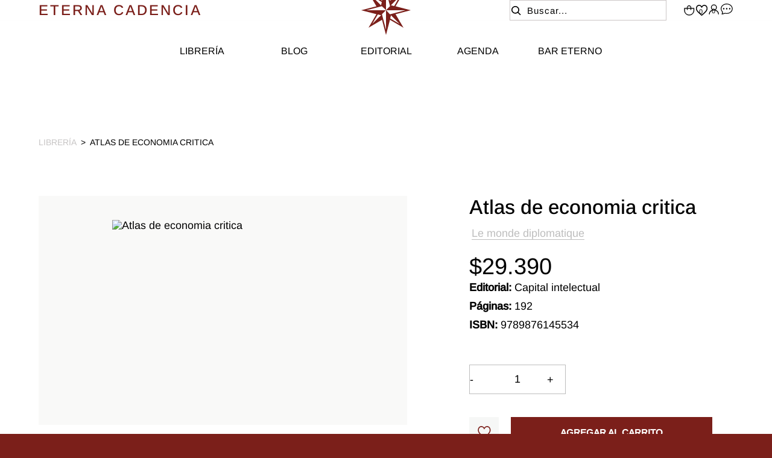

--- FILE ---
content_type: image/svg+xml
request_url: https://cdn.luna.com.uy/eternacadencia.com.ar/files/dropdownArrow.svg
body_size: -6
content:
<svg width="10" height="6" viewBox="0 0 10 6" fill="none" xmlns="http://www.w3.org/2000/svg">
<path d="M9 1L4.875 4L1 1" stroke="#D6D6D6" stroke-width="2"/>
</svg>


--- FILE ---
content_type: image/svg+xml
request_url: https://cdn.luna.com.uy/eternacadencia.com.ar/files/arrowLeft.svg
body_size: 309
content:
<svg width="23" height="16" viewBox="0 0 23 16" fill="none" xmlns="http://www.w3.org/2000/svg">
<path d="M0.292892 8.7071C-0.0976315 8.31658 -0.0976314 7.68341 0.292893 7.29289L6.65686 0.928929C7.04738 0.538405 7.68055 0.538405 8.07107 0.92893C8.46159 1.31945 8.46159 1.95262 8.07107 2.34314L2.41421 8L8.07107 13.6569C8.46159 14.0474 8.46159 14.6805 8.07107 15.0711C7.68054 15.4616 7.04738 15.4616 6.65685 15.0711L0.292892 8.7071ZM23 9L1 9L1 7L23 7L23 9Z" fill="#7B1F1A"/>
</svg>


--- FILE ---
content_type: image/svg+xml
request_url: https://cdn.luna.com.uy/eternacadencia.com.ar/files/facebook.svg
body_size: 480
content:
<svg width="24" height="25" viewBox="0 0 24 25" fill="none" xmlns="http://www.w3.org/2000/svg">
<path d="M4.38226 0.506836C1.95468 0.506836 0 2.46151 0 4.88908V20.1246C0 22.5521 1.95468 24.5068 4.38226 24.5068H12.6398V15.1243H10.1588V11.7463H12.6398V8.86033C12.6398 6.59294 14.1057 4.51108 17.4825 4.51108C18.8497 4.51108 19.8608 4.64234 19.8608 4.64234L19.7813 7.79685C19.7813 7.79685 18.7501 7.7871 17.625 7.7871C16.4073 7.7871 16.212 8.34817 16.212 9.27961V11.7463H19.878L19.7183 15.1243H16.212V24.5068H19.6177C22.0453 24.5068 24 22.5522 24 20.1246V4.88911C24 2.46154 22.0453 0.50686 19.6177 0.50686H4.38223L4.38226 0.506836Z" fill="white"/>
</svg>
